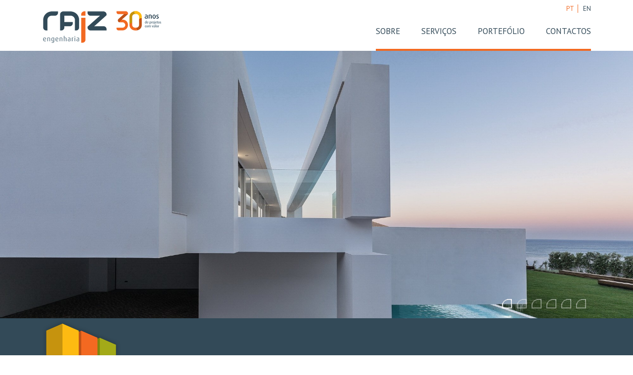

--- FILE ---
content_type: text/html; charset=UTF-8
request_url: https://www.raiz-ge.pt/pt/centro-de-congressos-parque-das-cidades-2007
body_size: 6531
content:

<!DOCTYPE html>
<html lang="pt">
	<head>

		<title></title>

<!-- Bootstrap core CSS -->
<link rel="stylesheet" href="https://maxcdn.bootstrapcdn.com/bootstrap/4.0.0-alpha.6/css/bootstrap.min.css" integrity="sha384-rwoIResjU2yc3z8GV/NPeZWAv56rSmLldC3R/AZzGRnGxQQKnKkoFVhFQhNUwEyJ" crossorigin="anonymous">

<!-- Slick slider -->
<link rel="stylesheet" type="text/css" href="/css/slick.css">
<link rel="stylesheet" type="text/css" href="/css/slick-theme.css">

<!-- Owl carousel -->
<link rel="stylesheet" type="text/css" href="/css/owl.carousel.min.css">
<link rel="stylesheet" type="text/css" href="/css/owl.theme.default.min.css">

<!-- Tema Twice Design & Fidelizarte -->
<link href="/css/theme.css" rel="stylesheet" type="text/css">
<link href="/css/responsive.css" rel="stylesheet" type="text/css">

<!-- Google Fonts -->
<link href="https://fonts.googleapis.com/css?family=Roboto|Roboto+Condensed" rel="stylesheet">
<link href="https://fonts.googleapis.com/css?family=PT+Sans:400,400i,700,700i" rel="stylesheet">
<!-- Fontawesome -->
<link href="https://maxcdn.bootstrapcdn.com/font-awesome/4.7.0/css/font-awesome.min.css" rel="stylesheet">

		<meta charset="utf-8">
		<meta http-equiv="X-UA-Compatible"		content="IE=edge">
		<meta name="viewport"					content="width=device-width, initial-scale=1">
		<meta name="keywords"					content="" />
		<meta name="description"				content="" />
		<meta name="author"						content="Raíz Engenharia">
		<meta http-equiv="cache-control"		content="max-age=0" />
		<meta http-equiv="cache-control"		content="no-cache">
		<meta http-equiv="expires"				content="0">
		<meta http-equiv="expires"				content="Tue, 01 Jan 1980 1:00:00 GMT" />
		<meta http-equiv="pragma"				content="no-cache" />
		<meta name="robots"						content="index,follow" />
		<meta name="googlebot"					content="index,follow" />

		<meta property="og:url"					content="https://www.raiz-ge.pt/pt/centro-de-congressos-parque-das-cidades-2007" />
		<meta property="og:type"				content="website" />
		<meta property="og:title"				content="" />
		<meta property="og:description"			content="" />
		<meta property="og:image"				content="http://raiz-ge.pt/images/logo.png" />
        
        <link rel="apple-touch-icon" sizes="180x180" href="/favicons/apple-touch-icon.png">
        <link rel="icon" type="image/png" sizes="32x32" href="/favicons/favicon-32x32.png">
        <link rel="icon" type="image/png" sizes="16x16" href="/favicons/favicon-16x16.png">
        <link rel="manifest" href="/favicons/manifest.json">
        <link rel="mask-icon" href="/favicons/safari-pinned-tab.svg" color="#5bbad5">
        <link rel="shortcut icon" href="/favicons/favicon.ico">
        <meta name="msapplication-config" content="/favicons/browserconfig.xml">
        <meta name="theme-color" content="#ffffff">

		<style type="text/css"> #preloader-fidelizarte {width: 100%; height: 100%; position: fixed; z-index: 99999999999999; background-color: #FFFFFF; text-align: center; display: table; vertical-align: middle; font-family: Calibri !important; font-size: 12px !important; transition: all 0.6s ease-out; } #preloader-fidelizarte .tb-middle {vertical-align: middle; display: table-cell; } #preloader-fidelizarte .tb-middle img {vertical-align: middle; max-width: 120px; } .navbar{display:none;} section.slick-slider{margin-top:0;}</style>

	</head>
	
	<body>

		<div id="preloader-fidelizarte"> <div class="tb-middle"> <img src="/images/preload.gif"/></div> </div>

		<!-- main nav -->
		<nav class="navbar navbar-toggleable-md fixed-top navbar-light bg-faded">
			<div class="container">
				<!-- Logo -->
				<div class="col-md-4 col-sm-12 col-xs-12 logo">
					<a class="navbar-brand" href="#">
						<img src="/layout/logo-Raiz-30-anos.png?v=2" class="img-fluid" alt="Raíz Engenharia" title="Raíz Engenharia">
						<!--<img src="/layout/logo.png?v=2" class="img-fluid" alt="Raíz Engenharia" title="Raíz Engenharia">-->
					</a>
					
					<!-- Idiomas -->
					<div class=" hidden-md-up pull-right padding-right-0">
						<ul class="lang">
								<li><a href="" class="active">PT</a></li>
								<li class="last"><a href="/en/">EN</a></li>
						</ul>
					</div>
				</div>
				
				<div class="col-lg-8 offset-lg-0 col-md-6 offset-md-6 col-sm-12 col-xs-12 navegacao" >

					<!-- <button class="navbar-toggler navbar-toggler-right" type="button" data-toggle="collapse" data-target="#navbarSupportedContent" aria-controls="navbarSupportedContent" aria-expanded="false" aria-label="Toggle navigation"> <span class="navbar-toggler-icon"></span> </button> -->

					<!-- Idiomas -->
					<div class="col-md-12 hidden-sm-down text-right padding-right-0">
						<ul class="lang">
								<li><a href="" class="active">PT</a></li>
								<li class="last"><a href="/en/">EN</a></li>
						</ul>
					</div>

					<!-- Menu principal -->
					<div class=" navbar-collapse navbar-toggleable-xl col-md-12 col-xs-12 col-sm-12 padding-right-0" id="navbarSupportedContent">
						<ul class="navbar-nav ml-auto">

									<li class='nav-item '>
										<a class='nav-link' href='#about'>
											Sobre
											<span class='sr-only'>(current)</span>
										</a>
									</li>
									<li class='nav-item '>
										<a class='nav-link' href='#servicos'>
											Serviços
											<span class='sr-only'>(current)</span>
										</a>
									</li>
									<li class='nav-item '>
										<a class='nav-link' href='#portefolio'>
											Portefólio
											<span class='sr-only'>(current)</span>
										</a>
									</li>
									<li class='nav-item last'>
										<a class='nav-link' href='#contactos'>
											Contactos
											<span class='sr-only'>(current)</span>
										</a>
									</li>						</ul>
					</div>
				</div>
			</div>
		</nav>
		<!-- .main nav --> 		<!-- Slick slider -->
		<section class="regular slider">
					<div class="img-slick" style="background-image: url(/images/sliders/1942_16_DSC_7875b.jpg)">
					</div>
					<div class="img-slick" style="background-image: url(/images/sliders/web.jpg)">
					</div>
					<div class="img-slick" style="background-image: url(/images/sliders/1.jpg)">
					</div>
					<div class="img-slick" style="background-image: url(/images/sliders/3.jpg)">
					</div>
					<div class="img-slick" style="background-image: url(/images/sliders/141021_097aaaaaa.jpg)">
					</div>
					<div class="img-slick" style="background-image: url(/documentos/slider/1.jpg)">
					</div>
			<!-- Sobre -->
			<div class="container about" id="about">
				<div class="sobre">

				</div>
			</div>
			<!-- .Sobre --> 
		</section>
		<!-- .Slick slider --> 

		<!-- Divider -->
		<section class="dark-gray-background" id="predios-logotipo">
			<div class="container"> <img src="/layout/poligono.png" class="img-fluid"> </div>
		</section>
		<!-- .Divider --> 		<!-- Serviços -->
		<section id="servicos" class="light-gray-background padtop-40">
			<div class="container">
				<div class="row">
					<div class="col-xs-12 col-sm-12 col-md-12 col-lg-12">
						<h2 class="section-title"><up>Serviços</up></h2>
					</div>
							<div class="col-lg-6 col-md-6 col-sm-6 col-xs-12 services-item">
								<img src="/documentos/servicos/engenhariadeedificios.png" class="img-fluid m-x-auto" atl="Engenharia de Edifícios" title="Engenharia de Edifícios">
								<ul>
<li>Estruturas em bet&atilde;o armado e pr&eacute;-esfor&ccedil;ado</li>
<li>Estruturas met&aacute;licas e mistas</li>
<li>Redes prediais de &aacute;gua, esgotos e pluviais</li>
<li>Comportamento t&eacute;rmico - RCCTE</li>
<li>Condicionamento ac&uacute;stico</li>
<li>Medi&ccedil;&atilde;o e or&ccedil;amenta&ccedil;&atilde;o</li>
<li>Caderno de encargos</li>
</ul>							</div>
							<div class="col-lg-6 col-md-6 col-sm-6 col-xs-12 services-item">
								<img src="/documentos/servicos/consultoriaapoiotec.png" class="img-fluid m-x-auto" atl="Consultoria e Apoio Técnico" title="Consultoria e Apoio Técnico">
														<ul>
							<li>Consultoria técnica</li>
							<li> Auditorias </li>
							<li> Inspeções e vistorias técnicas</li>
							<li> Revisão de projeto </li>
							<li> Lançamento de concursos para empreitada</li>
							<li> Análise técnica e financeira de propostas</li>
							<li> Fiscalização e acompanhamento de obra</li>
							<li> Plano de Segurança e Saúde</li>
							<li> Peritagens<br></li>
						</ul>							</div>
							<div class="col-lg-6 col-md-6 col-sm-6 col-xs-12 services-item">
								<img src="/documentos/servicos/urbanismoeinfra.png" class="img-fluid m-x-auto" atl="Urbanismo e Infraestruturas" title="Urbanismo e Infraestruturas">
														<ul>
							<li>Arruamentos </li>
							<li> Obras de arte</li>
							<li> Redes de água e saneamento</li>
							<li> Redes de incêndios</li>
							<li> Medição e orçamentação</li>
							<li> Caderno de encargos <br></li>
						</ul>							</div>
							<div class="col-lg-6 col-md-6 col-sm-6 col-xs-12 services-item">
								<img src="/documentos/servicos/emparceria.png" class="img-fluid m-x-auto" atl="Em Parceria" title="Em Parceria">
														<ul>
							<li>Levantamentos e Topografia</li>
							<li> Redes de  gás </li>
							<li> Redes elétricas e de telecomunicações</li>
							<li> Segurança contra incêndios</li>
							<li> Climatização,  Sistemas AVAC </li>
							<li> Domótica</li>
							<li> Coordenação de Segurança</li>
						</ul>							</div>
				</div>
			</div>
		</section>
		<!-- .Serviços --> 
		<!-- Portefólio -->
		<section id="portefolio" class="dark-gray-background padtop-20">
			<div class="container">
				<h2 class="section-title"><up>Portefólio</up></h2>
				<ul class="nav-portefolio filter hidden-md-down" data-cor="">
					<li class="active tudo" data-cor="yellow" data-id=""><a href="#">Tudo</a></li>
							<li class="orange moradias" data-cor="orange" data-id="categoria-1"><a href="#"><span>Moradias e</span> Edifícios Privados</a></li>
							<li class="green edificios" data-cor="green" data-id="categoria-2"><a href="#"><span>Edifícios</span> Públicos</a></li>
							<li class="yellow requalificacao" data-cor="yellow" data-id="categoria-3"><a href="#"><span>Requalificação e</span> Renovação Urbana</a></li>
							<li class="orange empreendimentos" data-cor="orange" data-id="categoria-4"><a href="#"><span>Empreendimentos</span> Turísticos</a></li>
							<li class="green infraestruturas" data-cor="green" data-id="categoria-5"><a href="#">Infraestruturas</a></li>
				</ul>

				<select name="filtro" class="nav-filter-portefolio form-control margin-bottom-15 hidden-lg-up">
					<option value="">Tudo</option>
							<option value="categoria-1"><span>Moradias e</span> Edifícios Privados</option>
							<option value="categoria-2"><span>Edifícios</span> Públicos</option>
							<option value="categoria-3"><span>Requalificação e</span> Renovação Urbana</option>
							<option value="categoria-4"><span>Empreendimentos</span> Turísticos</option>
							<option value="categoria-5">Infraestruturas</option>
				</select>

			</div>
			<div class="container container-projectos">
				<div class="row">
							<!-- item -->
							<div class="col-lg-3 col-md-4 col-sm-4 col-xs-12 portefolio-list-item categoria-1">
								<img src="/images/portefolios/capa_1.jpg" class="img-fluid" alt="Casa Carrara | 2017" title="Casa Carrara | 2017"> 
								<a href="casa-carrara-2017">
									<div class="overlay">
										<div class="caption">
											<h3>Casa Carrara | 2017</h3>
											<p>Vencedora dos prémios Sapa Awards 2018 e 
Prémio Internacional A+ Awards 2018  na categoria de private house</p>
										</div>
									</div>
								</a>
							</div>
							<!-- .item --> 
							<!-- item -->
							<div class="col-lg-3 col-md-4 col-sm-4 col-xs-12 portefolio-list-item categoria-1">
								<img src="/images/portefolios/1_1920_Gafaria_Foto_04_480x431px.jpg" class="img-fluid" alt="Conjunto Habitacional | 2015" title="Conjunto Habitacional | 2015"> 
								<a href="conjunto-habitacional-2015">
									<div class="overlay">
										<div class="caption">
											<h3>Conjunto Habitacional | 2015</h3>
											<p>Lagos</p>
										</div>
									</div>
								</a>
							</div>
							<!-- .item --> 
							<!-- item -->
							<div class="col-lg-3 col-md-4 col-sm-4 col-xs-12 portefolio-list-item categoria-1">
								<img src="/images/portefolios/1_DJI_0004-ok_480x431px.jpg" class="img-fluid" alt="Casa Elíptica | 2016" title="Casa Elíptica | 2016"> 
								<a href="casa-elptica-2016">
									<div class="overlay">
										<div class="caption">
											<h3>Casa Elíptica | 2016</h3>
											<p>Lagos

</p>
										</div>
									</div>
								</a>
							</div>
							<!-- .item --> 
							<!-- item -->
							<div class="col-lg-3 col-md-4 col-sm-4 col-xs-12 portefolio-list-item categoria-1">
								<img src="/images/portefolios/1_480x431px_2.jpg" class="img-fluid" alt="Moradia Golfe Leste, Quinta do Lago | 2016" title="Moradia Golfe Leste, Quinta do Lago | 2016"> 
								<a href="moradia-golfe-leste-quinta-do-lago-2016">
									<div class="overlay">
										<div class="caption">
											<h3>Moradia Golfe Leste, Quinta do Lago | 2016</h3>
											<p>Loulé</p>
										</div>
									</div>
								</a>
							</div>
							<!-- .item --> 
							<!-- item -->
							<div class="col-lg-3 col-md-4 col-sm-4 col-xs-12 portefolio-list-item categoria-1">
								<img src="/images/portefolios/1_15-GL-Quinta-do-Lago-Loul_480x431px.jpg" class="img-fluid" alt="Moradia Golfe Leste, Quinta do Lago | 2012" title="Moradia Golfe Leste, Quinta do Lago | 2012"> 
								<a href="moradia-golfe-leste-quinta-do-lago-2012">
									<div class="overlay">
										<div class="caption">
											<h3>Moradia Golfe Leste, Quinta do Lago | 2012</h3>
											<p>Loulé</p>
										</div>
									</div>
								</a>
							</div>
							<!-- .item --> 
							<!-- item -->
							<div class="col-lg-3 col-md-4 col-sm-4 col-xs-12 portefolio-list-item categoria-1">
								<img src="/images/portefolios/1_AtlEntico-Quinta-do-LagoLoul_480x431px.jpg" class="img-fluid" alt="Moradia Atlântico, Quinta do Lago | 2006" title="Moradia Atlântico, Quinta do Lago | 2006"> 
								<a href="moradia-atlntico-quinta-do-lago-2006">
									<div class="overlay">
										<div class="caption">
											<h3>Moradia Atlântico, Quinta do Lago | 2006</h3>
											<p>Loulé</p>
										</div>
									</div>
								</a>
							</div>
							<!-- .item --> 
							<!-- item -->
							<div class="col-lg-3 col-md-4 col-sm-4 col-xs-12 portefolio-list-item categoria-1">
								<img src="/images/portefolios/1_QLA-REN-02-A_480x431px.jpg" class="img-fluid" alt="Moradia Golfe Leste, Quinta do Lago | 2015" title="Moradia Golfe Leste, Quinta do Lago | 2015"> 
								<a href="moradia-golfe-leste-quinta-do-lago-2015">
									<div class="overlay">
										<div class="caption">
											<h3>Moradia Golfe Leste, Quinta do Lago | 2015</h3>
											<p>Loulé</p>
										</div>
									</div>
								</a>
							</div>
							<!-- .item --> 
							<!-- item -->
							<div class="col-lg-3 col-md-4 col-sm-4 col-xs-12 portefolio-list-item categoria-1">
								<img src="/images/portefolios/1_Imagem-024_480x431px.jpg" class="img-fluid" alt="Moradia Golfe Poente, Quinta do Lago | 2006" title="Moradia Golfe Poente, Quinta do Lago | 2006"> 
								<a href="moradia-golfe-poente-quinta-do-lago-2006">
									<div class="overlay">
										<div class="caption">
											<h3>Moradia Golfe Poente, Quinta do Lago | 2006</h3>
											<p>Loulé
</p>
										</div>
									</div>
								</a>
							</div>
							<!-- .item --> 
							<!-- item -->
							<div class="col-lg-3 col-md-4 col-sm-4 col-xs-12 portefolio-list-item categoria-1">
								<img src="/images/portefolios/1_Casa_MonteRei_480x431px.jpg" class="img-fluid" alt="Monte Rei | 2006" title="Monte Rei | 2006"> 
								<a href="monte-rei-2006">
									<div class="overlay">
										<div class="caption">
											<h3>Monte Rei | 2006</h3>
											<p>Vila Real de Santo António</p>
										</div>
									</div>
								</a>
							</div>
							<!-- .item --> 
							<!-- item -->
							<div class="col-lg-3 col-md-4 col-sm-4 col-xs-12 portefolio-list-item categoria-2">
								<img src="/images/portefolios/1_DSC_1577_DxO_raw_480x431px.jpg" class="img-fluid" alt="Biblioteca Municipal de Tavira | 2000" title="Biblioteca Municipal de Tavira | 2000"> 
								<a href="biblioteca-municipal-de-tavira-2000">
									<div class="overlay">
										<div class="caption">
											<h3>Biblioteca Municipal de Tavira | 2000</h3>
											<p>Tavira</p>
										</div>
									</div>
								</a>
							</div>
							<!-- .item --> 
							<!-- item -->
							<div class="col-lg-3 col-md-4 col-sm-4 col-xs-12 portefolio-list-item categoria-2">
								<img src="/images/portefolios/1_Painel-01_480x431px.jpg" class="img-fluid" alt="Centro de Congressos, Parque das Cidades | 2007" title="Centro de Congressos, Parque das Cidades | 2007"> 
								<a href="centro-de-congressos-parque-das-cidades-2007">
									<div class="overlay">
										<div class="caption">
											<h3>Centro de Congressos, Parque das Cidades | 2007</h3>
											<p>Loulé
</p>
										</div>
									</div>
								</a>
							</div>
							<!-- .item --> 
							<!-- item -->
							<div class="col-lg-3 col-md-4 col-sm-4 col-xs-12 portefolio-list-item categoria-2">
								<img src="/images/portefolios/1_1704_101_480x431px.jpg" class="img-fluid" alt="Escola Básica EB 2/3 Tecnopólis | 2009" title="Escola Básica EB 2/3 Tecnopólis | 2009"> 
								<a href="escola-bsica-eb-23-tecnoplis-2009">
									<div class="overlay">
										<div class="caption">
											<h3>Escola Básica EB 2/3 Tecnopólis | 2009</h3>
											<p>Lagos
</p>
										</div>
									</div>
								</a>
							</div>
							<!-- .item --> 
							<!-- item -->
							<div class="col-lg-3 col-md-4 col-sm-4 col-xs-12 portefolio-list-item categoria-3">
								<img src="/images/portefolios/1_186_480x431px.jpg" class="img-fluid" alt="Reabilitação de Moradia | 2009" title="Reabilitação de Moradia | 2009"> 
								<a href="reabilitao-de-moradia-2009">
									<div class="overlay">
										<div class="caption">
											<h3>Reabilitação de Moradia | 2009</h3>
											<p>Tavira</p>
										</div>
									</div>
								</a>
							</div>
							<!-- .item --> 
							<!-- item -->
							<div class="col-lg-3 col-md-4 col-sm-4 col-xs-12 portefolio-list-item categoria-3">
								<img src="/images/portefolios/1_130919_081_480x431px.jpg" class="img-fluid" alt="Reabilitação de Moradia | 2012" title="Reabilitação de Moradia | 2012"> 
								<a href="reabilitao-de-moradia-2012">
									<div class="overlay">
										<div class="caption">
											<h3>Reabilitação de Moradia | 2012</h3>
											<p>Faro</p>
										</div>
									</div>
								</a>
							</div>
							<!-- .item --> 
							<!-- item -->
							<div class="col-lg-3 col-md-4 col-sm-4 col-xs-12 portefolio-list-item categoria-3">
								<img src="/images/portefolios/1_131030_032_480x431px_2.jpg" class="img-fluid" alt="Construção de cave sob moradia | 2013" title="Construção de cave sob moradia | 2013"> 
								<a href="construo-de-cave-sob-moradia-2013">
									<div class="overlay">
										<div class="caption">
											<h3>Construção de cave sob moradia | 2013</h3>
											<p>Pinheiros Altos</p>
										</div>
									</div>
								</a>
							</div>
							<!-- .item --> 
							<!-- item -->
							<div class="col-lg-3 col-md-4 col-sm-4 col-xs-12 portefolio-list-item categoria-4">
								<img src="/images/portefolios/1_palheiro-village_480x431px.jpg" class="img-fluid" alt="Palheiro Village | 2006" title="Palheiro Village | 2006"> 
								<a href="palheiro-village-2006">
									<div class="overlay">
										<div class="caption">
											<h3>Palheiro Village | 2006</h3>
											<p>Funchal</p>
										</div>
									</div>
								</a>
							</div>
							<!-- .item --> 
							<!-- item -->
							<div class="col-lg-3 col-md-4 col-sm-4 col-xs-12 portefolio-list-item categoria-4">
								<img src="/images/portefolios/1_IMG_8447_480x431px.jpg" class="img-fluid" alt="Palmyra II, Vila Sol | 2003" title="Palmyra II, Vila Sol | 2003"> 
								<a href="palmyra-ii-vila-sol-2003">
									<div class="overlay">
										<div class="caption">
											<h3>Palmyra II, Vila Sol | 2003</h3>
											<p>Loulé</p>
										</div>
									</div>
								</a>
							</div>
							<!-- .item --> 
							<!-- item -->
							<div class="col-lg-3 col-md-4 col-sm-4 col-xs-12 portefolio-list-item categoria-4">
								<img src="/images/portefolios/1_100706_017_480x431px.jpg" class="img-fluid" alt="Key Lago, Quinta do Lago | 2009" title="Key Lago, Quinta do Lago | 2009"> 
								<a href="key-lago-quinta-do-lago-2009">
									<div class="overlay">
										<div class="caption">
											<h3>Key Lago, Quinta do Lago | 2009</h3>
											<p>Algarve</p>
										</div>
									</div>
								</a>
							</div>
							<!-- .item --> 
							<!-- item -->
							<div class="col-lg-3 col-md-4 col-sm-4 col-xs-12 portefolio-list-item categoria-4">
								<img src="/images/portefolios/1_f41_480x431px_1.jpg" class="img-fluid" alt="Palmira III, Vila Sol | 2003" title="Palmira III, Vila Sol | 2003"> 
								<a href="palmira-iii-vila-sol-2003">
									<div class="overlay">
										<div class="caption">
											<h3>Palmira III, Vila Sol | 2003</h3>
											<p>Loulé</p>
										</div>
									</div>
								</a>
							</div>
							<!-- .item --> 
							<!-- item -->
							<div class="col-lg-3 col-md-4 col-sm-4 col-xs-12 portefolio-list-item categoria-4">
								<img src="/images/portefolios/1_Copia_2_de_vue_ext6_plate_copie_480x431px.jpg" class="img-fluid" alt="Varandas de Tavira | 2005" title="Varandas de Tavira | 2005"> 
								<a href="varandas-de-tavira-2005">
									<div class="overlay">
										<div class="caption">
											<h3>Varandas de Tavira | 2005</h3>
											<p>Tavira
</p>
										</div>
									</div>
								</a>
							</div>
							<!-- .item --> 
							<!-- item -->
							<div class="col-lg-3 col-md-4 col-sm-4 col-xs-12 portefolio-list-item categoria-5">
								<img src="/images/portefolios/1_P1030820_480x431px.jpg" class="img-fluid" alt="Reservatório de Água | 2013" title="Reservatório de Água | 2013"> 
								<a href="reservatrio-de-gua-2013">
									<div class="overlay">
										<div class="caption">
											<h3>Reservatório de Água | 2013</h3>
											<p>Quinta do Lago</p>
										</div>
									</div>
								</a>
							</div>
							<!-- .item --> 
							<!-- item -->
							<div class="col-lg-3 col-md-4 col-sm-4 col-xs-12 portefolio-list-item categoria-5">
								<img src="/images/portefolios/1_DSC4933_480x431px.jpg" class="img-fluid" alt="Arruamento c/ faixa para ciclovia e conduta de abastecimento de água | 2011" title="Arruamento c/ faixa para ciclovia e conduta de abastecimento de água | 2011"> 
								<a href="arruamento-c-faixa-para-ciclovia-e-conduta-de-abastecimento-de-gua-2011">
									<div class="overlay">
										<div class="caption">
											<h3>Arruamento c/ faixa para ciclovia e conduta de abastecimento de água | 2011</h3>
											<p>Quinta do Lago</p>
										</div>
									</div>
								</a>
							</div>
							<!-- .item --> 
							<!-- item -->
							<div class="col-lg-3 col-md-4 col-sm-4 col-xs-12 portefolio-list-item categoria-5">
								<img src="/images/portefolios/1_DSC4860_480x431px.jpg" class="img-fluid" alt="The Keys | 2009" title="The Keys | 2009"> 
								<a href="the-keys-2009">
									<div class="overlay">
										<div class="caption">
											<h3>The Keys | 2009</h3>
											<p>Quinta do Lago</p>
										</div>
									</div>
								</a>
							</div>
							<!-- .item --> 
							<!-- item -->
							<div class="col-lg-3 col-md-4 col-sm-4 col-xs-12 portefolio-list-item categoria-5">
								<img src="/images/portefolios/1_01-Rede-de-Aguas-Residuais-Domesticas-e-Pluviais-AL02-24-Mai_480x431px.jpg" class="img-fluid" alt="Palheiro Village | 2006 " title="Palheiro Village | 2006 "> 
								<a href="palheiro-village-2006-5914795fea477">
									<div class="overlay">
										<div class="caption">
											<h3>Palheiro Village | 2006 </h3>
											<p>Funchal</p>
										</div>
									</div>
								</a>
							</div>
							<!-- .item --> 
					<!-- item -->
					<div class="col-md-3 portefolio-list-item last">
						<center>
								<img src="/documentos/portfolio/portefolio-caption-lastitem.png" class="img-fluid">
						</center>
					</div>
					<!-- .item --> 
				</div>
			</div>


			<div class="detalhe-projecto">

			</div>
		</section>
		<!-- .Portefólio --> 		<!-- Contactos -->
		<section id="contactos" class="address light-gray-background padtop-20">
			<div class="container">
				<h2 class="section-title"><up>Contactos</up></h2>
                
                <div class="row">
					<div class="col-md-6">
						<!--<address class=" alinhar-esquerda-xs">-->
                        <address>
							<strong>RAIZ – Engenharia, LDA</strong><br>
							Pct. Eng. H. Brito de Carvalho, nº 4, 1º esq.<br>
							8800-657 Tavira, Portugal<br>
							Coordenadas: <br>
							37° 7'26.66"N<br>
							7°39'16.19"W<br>
						</address>
					</div>
					
					<div class="col-md-6 text-md-right alinhar-esquerda-xs">
						<p> Tel: +351 281 325 195<br>
							geral@raiz-ge.pt 
						</p>
						<p> <a href="https://www.facebook.com/RaizEngenhariaLda" target="_blank"><i class="fa fa-facebook-square" aria-hidden="true"></i></a> <a href="https://www.linkedin.com/in/pedro-santos-3233b816/" target="_blank"><i class="fa fa-linkedin-square" aria-hidden="true"></i></a> </p>
					</div>
				</div>
                <br />
                
                
				<!-- Fale Connosco -->
				<div class="row">

						<div class="col-md-12 fale-connosco-title"> <img src="/layout/title-faleconnosco.png" class="img-fluid"> </div>
					<div class="col-md-7 fale-connosco-caption">
						<div class="caption">
							Precisa de soluções para o seu projecto?<br> Quer saber mais informações sobre os nossos serviços?<!--<br> <br> <strong>Estamos aqui para o ajudar.</strong>-->						</div>
					</div>
					<div class="col-md-5 fale-connosco-formulario">

						<div class="loading loading-faleconnosco">
							<div class="text-center">
								<img src="/images/loading.gif" class="img-fluid">
							</div>
						</div>

						<div class="mensagem mensagem-faleconnosco">
						</div>

						<form class="form-faleconnosco" action="" method="post">
							<div class="form-group">
								<input type="text" class="form-control" name="nome" id="nome" aria-describedby="nameHelp" placeholder="Nome *" required>
							</div>
							<div class="form-group">
								<input type="email" class="form-control" name="email" id="email" aria-describedby="emailHelp" placeholder="Email *" required>
							</div>
							<div class="form-group">
								<input type="text" class="form-control" name="telefone" id="telefone" aria-describedby="nameHelp" placeholder="Telefone *" required>
							</div>
							<div class="form-group">
								<textarea class="form-control" name="mensagem" id="mensagem" rows="3" placeholder="Mensagem *" required></textarea>
							</div>
							<div class="form-group">
								<button type="submit" class="btn btn-primary pull-right">ENVIAR</button>
								<p>* Preenchimento obrigatório</p>
							</div>
						</form>
					</div>
				</div>
				<!-- .Fale Connosco -->

				<!-- Junte-se -->
				<div class="row">
					<div class="col-md-12 recrutamento-title">
							<img src="/layout/title-facaparteequipa.png" class="img-fluid">
					</div>

					<div class="col-md-7 recrutamento-caption">
						<div class="caption">
							Preencha o seu e-mail e faça o upload do Curriculum Vitae.<br> (até 5 MB, em .jpg, .png, .pdf)						</div>
					</div>
					<div class="col-md-5 recrutamento-formulario">

						<div class="loading loading-recrutamento">
							<div class="text-center">
								<img src="/images/loading.gif" class="img-fluid">
							</div>
						</div>

						<div class="mensagem mensagem-recrutamento">
						</div>

						<form class="form-recrutamento" action="" method="">
							<div class="form-group">
								<input type="email" class="form-control" id="email" name="email" aria-describedby="emailHelp" placeholder="Email *" required>
							</div>
							<div class="form-group">
								<button type="submit" class="btn btn-primary pull-right">ENVIAR</button>

								<div class="form-control-file btn btn-primary">
									<span>ANEXAR C.V.</span>
									<input type="file" class="upload" id="uploadBtn" name="ficheiro" placeholder="Choose File" required  aria-describedby="fileHelp">
								</div>

								<div class="show-file">
									&nbsp;
								</div>

								<div class="load-mensagem load-file alert alert-warning">
									<i class="fa fa-circle-o-notch fa-spin" aria-hidden="true"></i>
									Aguarde...
								</div>

								<div class="load-mensagem load-success alert alert-success">
									<i class="fa fa-check" aria-hidden="true"></i>
									Enviado com sucesso!
								</div>

								<div class="load-mensagem load-error alert alert-danger">
									<i class="fa fa-exclamation-triangle" aria-hidden="true"></i>
									Falha ao realizar upload.
								</div>

							</div>
						</form>
					</div>
				</div>
				<!-- .Junte-se --> 
				<img src="/layout/poligono.png"> 
			</div>
		</section>
		<!-- .Contactos -->		<!-- Footer -->
		<section class="dark-gray-background padtop-15">
			<footer>
				<div class="container text-md-center padbot-15">
					<p>
						&copy; 2017 RAIZ - ENGENHARIA, LDA | todos os direitos reservados						<br>
						Webdesign: <a href="http://www.twice-design.pt/" target="_blank">TWICE Design</a>
						<br>
						Programação: <a href="https://www.fidelizarte.pt/" target="_blank">Fidelizarte</a>
					</p>
				</div>
			</footer>
		</section>
		<!-- .Footer --> 		<!-- Bootstrap core JavaScript
			================================================== --> 
		<!-- Placed at the end of the document so the pages load faster --> 
		<script src="https://cdnjs.cloudflare.com/ajax/libs/jquery/3.1.1/jquery.min.js" type="text/javascript"></script> 
		<script src="https://cdnjs.cloudflare.com/ajax/libs/tether/1.4.0/js/tether.min.js" integrity="sha384-DztdAPBWPRXSA/3eYEEUWrWCy7G5KFbe8fFjk5JAIxUYHKkDx6Qin1DkWx51bBrb" crossorigin="anonymous"></script> 
		<script src="https://maxcdn.bootstrapcdn.com/bootstrap/4.0.0-alpha.6/js/bootstrap.min.js" integrity="sha384-vBWWzlZJ8ea9aCX4pEW3rVHjgjt7zpkNpZk+02D9phzyeVkE+jo0ieGizqPLForn" crossorigin="anonymous"></script> 

		<!-- jQuery AlterClass -->
		<script src="/js/jquery.alterclass.js" type="text/javascript" charset="utf-8"></script>

		<!-- Slick -->
		<script src="/js/slick.js" type="text/javascript" charset="utf-8"></script>

		<!-- Owl -->
		<script src="/js/owl.carousel.min.js" type="text/javascript" charset="utf-8"></script>

		<!-- Custom -->
		<script src="/js/custom.js?v=1.0.2" type="text/javascript" charset="utf-8"></script>

		<script type="text/javascript">

			window.addEventListener('load', function() {

				redimencionaObjectos();

			} , false );

			window.addEventListener('resize', redimencionaObjectos , false );

		</script>
		</div>
	</body>
</html>


--- FILE ---
content_type: text/css
request_url: https://www.raiz-ge.pt/css/theme.css
body_size: 3040
content:
@charset "utf-8";
/* CSS Document */

body {
	font-family: 'PT Sans', sans-serif;
	color: #334a58;
	height: 100%;
	font-size: 13px;
}

h2 {
	font-size: 30px;
	color: #334a58;
}

h2.section-title {
	margin-bottom: 1.3rem;
}

#map {
	width: 100%;
	height: 552px;
}

.poligono {}

.bg-faded {
	background-color: #fff;
}

/*
	IDIOMAS
*/
ul.lang {
	list-style: none;
	padding: 0;
	margin: 0;
	/*height:55px;*/
	display: block;
	margin-top: 8px;
}

ul.lang>li {
	display: inline-block;
	/*padding: 42px 0 0 0 !important;*/

}

ul.lang>li>a {
	font-size: 13px;
	color: #334a58;
	padding: 0 7px 0 7px;
	border-right: 1px solid #334a58;
}

ul.lang>li>a:hover {
	text-decoration: none;
	color: #334a58;
}

ul.lang>li>a.active {
	color: #f26921;
	border-right: 1px solid #f26921;
}

ul.lang>li.last>a {
	border-right: none;
	padding-right: 0;
}

/*
	NAVEGAÇÃO
*/
.navbar {
	padding: 0;
	/*height:100%;*/
	height: 103px;
	background: #fff;
	z-index: 99999;
}

.navbar>.container>[class*='col-'],
.navbar>.container>[class*='col-']>[class*='col-'] {
	padding-right: 0;
	padding-left: 0;
}

.navbar-toggler {
	border: 1px solid #000;
}

.navbar-brand {

	padding-bottom: 0;
}

.navbar-collapse.col-md-8 {
	padding-right: 0;
}

.navbar-toggleable-md .navbar-nav .nav-link {
	padding-right: 0;
	padding-left: 0;
}

.navbar-toggleable-md>.container,
.navbar-toggleable-md .navbar-collapse {
	/*height: 100%;*/
}

ul.navbar-nav {
	height: 100%;
	min-height: 100%;
	border-bottom: 4px solid #f26921;
	/*width: 555px;*/
	/* -----------> */
	/****** adicionar a media queries ******/
	box-sizing: border-box;
}

.navbar-light .navbar-nav .nav-link {

	color: #334a58 !important;
	line-height: 71px;
	box-sizing: border-box;
	padding-top: 0;
	padding-bottom: 0;
	position: relative;
}

.navbar-light .navbar-nav .active .nav-link:before {
	background-image: url(../layout/navbar-active-border-bg.png);
	background-position: bottom right;
	background-repeat: no-repeat;
	bottom: 0;
	content: "";
	display: block;
	height: 8px;
	left: 0;
	margin: auto;
	position: absolute;
	right: 0;
	width: 100%;
}

.nav-item {
	font-size: 17px;
	font-weight: 300;
	/*margin-left: 65px !important;*/
	margin-right: 43px;
	/*padding-top: 12px;*/
	text-transform: uppercase;
}

.collapse>ul.navbar-nav.ml-auto>.nav-item:last-child {
	margin-right: 0;
}

.nav-item.last {
	margin-right: 0;
}

.navbar-light .navbar-nav .nav-link {
	color: #334a58 !important;
}

.nav>li.active {
	/*border-bottom: 7px solid #f26921;*/
	/*padding-top:7px;*/
	background-image: url(../layout/navbar-active-border-bg.png);
	background-position: bottom right;
	background-repeat: no-repeat;
}

.nav>li.active>a {
	margin-top: 3px;
}

/******* Nova navbar ****************/

/*
	SOBRE
*/
.container.about {
	position: absolute;
	top: 0;
	left: 0;
	right: 0;
	margin: 0 auto;
}

/*.container.about *[class^='col-'] {
	position:absolute;
	height:230px;
	background-color:#999;
}*/
.sobre {
	position: absolute;
	/*top:137px;*/
	z-index: 9999;
	background: rgba(22, 39, 55, 0.8);
	color: #fff;
	height: 100%;
	width: 488px;
	padding: 43px;
	/*left:0;*/
	right: 15px;
	margin: 0 auto;
	overflow: hidden;
	text-align: justify;
}

.sobre h2 {
	color: #fff;
	font-size: 30px;
	text-transform: uppercase;
	font-weight: 500;
	font-family: 'PT Sans', sans-serif;
	margin-bottom: 30px;
}

.container.container-sobre-mobile {
	margin-top: 137px;
	padding-left: 0;
	padding-right: 0;
	background-image: url(../../documentos/slider/4.jpg);
	background-size: cover;
}

.sobre-mobile {

	z-index: 9999;
	background: rgba(51, 74, 88, 0.6);
	color: #fff;
	/*height:100%;*/
	padding: 45px 43px 45px 43px;
	/*left:0;*/
	right: 30px;
	margin: 0 auto;
	overflow: hidden;
}

.sobre-mobile h2 {
	color: #fff;
	font-size: 26px;
	text-transform: uppercase;
}

/*
	SLIDER
	
*/
section.slick-slider {
	margin-top: 103px;
}

.slick-dotted.slick-slider {
	margin-bottom: 0;
}

.slick-dots {
	bottom: 20px;
	width: 1140px;
	max-width: 100%;
	margin: 0 auto;
	left: 0;
	right: 40px;
	text-align: right;
	z-index: 999999999;
}

.slick-dots>li {
	opacity: 0.5;
}

.slick-dots>li.slick-active {
	opacity: 1;
}

/*
	Sections / Content
*/
.padtop-80 {
	padding-top: 80px;
}

.padtop-60 {
	padding-top: 60px;
}

.padtop-40 {
	padding-top: 40px;
}

.padtop-20 {
	padding-top: 20px;
}

.padtop-15 {
	padding-top: 15px;
}

.padtop-5 {
	padding-top: 5px;
}

.padbot-80 {
	padding-bottom: 80px;
}

.padbot-60 {
	padding-bottom: 60px;
}

.padbot-40 {
	padding-bottom: 40px;
}

.padbot-20 {
	padding-bottom: 20px;
}

.padbot-15 {
	padding-bottom: 15px;
}

.padbot-5 {
	padding-bottom: 5px;
}

section.dark-gray-background {
	background: #334a58;
	color: #c9d1d6;
}

section.dark-gray-background h2 {
	color: #c8d1d6;
}

section.light-gray-background {
	background: #c9d0d6;
}

/*
	PORTEFOLIO
*/
ul.nav-portefolio {
	padding: 0 18px 0 18px;
	margin: 0;
	list-style: none;
	height: 115px;
	/****** adicionar a media queries ******/
	width: 100%;
	border-bottom: 4px solid #fdba13;
	box-sizing: border-box;
	display: table;
	margin-top: 46px;
	margin-bottom: 23px;
}

/*ul.nav-portefolio.detail {
	margin-bottom:0;
	padding-bottom:23px;
}*/
ul.nav-portefolio>li {
	text-align: center;
	text-transform: uppercase;
	display: inline-block;
	white-space: pre;
	min-width: 108px;
	height: 115px;
	display: table-cell;
	vertical-align: text-top;
}

ul.nav-portefolio>li>a {
	font-size: 17px;
	color: #c8d1d6;
}

ul.nav-portefolio>li>a:hover {
	text-decoration: none;
}

ul.nav-portefolio>li.tudo>a:hover,
ul.nav-portefolio>li.active.tudo>a {
	color: #ffb810;
	text-decoration: none;
}

ul.nav-portefolio>li.orange>a:hover,
ul.nav-portefolio>li.active.orange>a {
	color: #ef6922;
	text-decoration: none;
}

ul.nav-portefolio>li.green>a:hover,
ul.nav-portefolio>li.active.green>a {
	color: #a1a915;
	text-decoration: none;
}

ul.nav-portefolio>li.yellow>a:hover,
ul.nav-portefolio>li.active.yellow>a {
	color: #fdbb0f;
	text-decoration: none;
}

ul.nav-portefolio>li.empreendimentos>a:hover,
ul.nav-portefolio>li.active.empreendimentos>a {
	color: #f06a23;
	text-decoration: none;
}

ul.nav-portefolio>li.infraestruturas>a:hover,
ul.nav-portefolio>li.active.infraestruturas>a {
	color: #a1aa13;
	text-decoration: none;
}

ul.nav-portefolio>li span {
	display: block;
}

ul.nav-portefolio>li.active,
ul.nav-portefolio>li.tudo:hover,
ul.nav-portefolio>li.orange:hover,
ul.nav-portefolio>li.green:hover,
ul.nav-portefolio>li.yellow:hover,
ul.nav-portefolio>li.empreendimentos:hover,
ul.nav-portefolio>li.infraestruturas:hover {
	background-position: bottom center;
	background-repeat: no-repeat;
}

ul.nav-portefolio>li.active.tudo,
ul.nav-portefolio>li.tudo:hover {
	background-image: url(../layout/navbar-portefolio-tudo.png);
}

ul.nav-portefolio>li.active.orange,
ul.nav-portefolio>li.orange:hover {
	background-image: url(../layout/navbar-portefolio-moradias.png);
}

ul.nav-portefolio>li.active.green,
ul.nav-portefolio>li.green:hover {
	background-image: url(../layout/navbar-portefolio-edificios.png);
}

ul.nav-portefolio>li.active.yellow,
ul.nav-portefolio>li.yellow:hover {
	background-image: url(../layout/navbar-portefolio-tudo.png);
}

ul.nav-portefolio>li.active.empreendimentos,
ul.nav-portefolio>li.empreendimentos:hover {
	background-image: url(../layout/navbar-portefolio-empreendimentos.png);
}

ul.nav-portefolio>li.active.infraestruturas,
ul.nav-portefolio>li.infraestruturas:hover {
	background-image: url(../layout/navbar-portefolio-infraestruturas.png);
}

.container-projectos>.row {
	margin-left: 0;
	margin-right: 0;
}

.portefolio-list-item {
	margin: 0;
	padding: 0;
	overflow: hidden;
	position: relative;
}

.portefolio-list-item .overlay .caption {
	margin-top: 73px;
	margin-left: 35px;
	color: #334a58;
}

.portefolio-list-item .overlay .caption h3 {
	font-family: 'PT Sans', sans-serif;
	font-size: 19px !important;
	font-weight: 700;
	padding: 0;
}

.portefolio-list-item .overlay .caption p {
	font-size: 16px !important;
}

.portefolio-list-item img {
	display: block;
	position: relative;
	-webkit-transition: all .4s linear;
	transition: all .4s linear;
}

.portefolio-list-item .overlay {
	position: absolute;
	overflow: hidden;
	width: 100%;
	height: 100%;
	top: 0;
	left: 0;
	opacity: 0;
	padding-right: 15px;
	background-color: rgba(255, 255, 255, 0.7);
	-webkit-transition: all .4s ease-in-out;
	transition: all .4s ease-in-out
}

.portefolio-list-item:hover .overlay {
	opacity: 1;
	filter: alpha(opacity=100);
}

.portefolio-list-item.last {
	background-color: #253640;
}

.portefolio-list-item.last img {
	position: absolute;
	top: 0;
	bottom: 0;
	left: 0;
	right: 0;
	margin: auto auto;
	width: 80%;

}

/*
	PORTEFÓLIO - DETALHE
*/
.item-detail .caption {
	margin-top: 100px;
}

.item-detail h2 {
	font-size: 38px !important;
	font-weight: 700;
}

.item-detail h4 {
	font-size: 25px !important;
	font-weight: 700;
}

/*
	SERVIÇOS
*/
.services-item img.img-fluid {
	height: 100px;
}

.services-item ul {
	list-style: none;
	font-size: 13px;
	color: #334a58;
	padding: 6px 0 0 22px;
	min-height: 180px;
}

/*
	Contacte-nos
*/
.fale-connosco-title {
	border-bottom: 4px solid #f26921;
	/*margin-bottom:20px;*/
}

.recrutamento-title {
	border-bottom: 4px solid #fdba12;
	/*margin-bottom:20px;*/
}

.fale-connosco-title img.img-fluid,
.recrutamento-title img.img-fluid {
	height: 80px;
}

.fale-connosco-caption .caption,
.recrutamento-caption .caption {
	margin-top: 20px;
	margin-left: 24px;
}

/*
	FORMS
*/
form.form-faleconnosco input[type],
form.form-faleconnosco textarea,
form.form-recrutamento input[type] {
	border-radius: 0;
	border: none;
	color: #435256;
	padding-top: 7px;
	padding-bottom: 7px;
	font-size: 13px;
}


form.form-faleconnosco input[type]::-webkit-input-placeholder,
form.form-faleconnosco textarea::-webkit-input-placeholder,
form.form-recrutamento input[type]::-webkit-input-placeholder {
	color: #96a8ad;
	/*color: green;*/
}

form.form-faleconnosco .btn,
form.form-recrutamento .btn {
	line-height: 0.5em;
}

form.form-faleconnosco .btn-primary,
form.form-recrutamento .btn-primary {
	background-color: transparent;
	font-size: 12px;
	font-weight: 500;
	border-radius: 6px;
	/*height: 35px;*/
	box-sizing: border-box;
}

form.form-faleconnosco .btn-primary {
	color: #bd5217;
	border: 5px solid #f26921;
}

form.form-faleconnosco .btn-primary:hover {
	background-color: #f26921;
	border: 5px solid #fff;
	color: #fff;
}

form.form-recrutamento .btn-primary {
	color: #c5930d;
	border: 5px solid #fdba12;
}

form.form-recrutamento .btn-primary:hover {
	background-color: #fdba12;
	border: 5px solid #fff;
	color: #fff;
}

#contactos .form-group {
	margin-bottom: 0.6rem;
}

#contactos .row {
	margin-left: 0;
	margin-right: 0;
}

[class*='col-'].fale-connosco-formulario,
[class*='col-'].recrutamento-formulario {
	margin-right: 0 !important;
	padding-right: 0;
}

#contactos .form-faleconnosco {
	/*width:433px;
	float:right;*/
}

input[type="button"i] {
	background-color: #F00;
}

.form-control-file {
	position: relative;
	overflow: hidden;
}

.form-control-file input.upload {
	position: absolute;
	top: 0;
	right: 0;
	margin: 0;
	padding: 0;
	font-size: 20px;
	cursor: pointer;
	opacity: 0;
	filter: alpha(opacity=0);
}

address {
	margin-left: 1.5em;
}

.address .fa {
	font-size: 30px;
	/*color: #c9d1d5;*/
	color: #334a58;
	margin-left: 7px;
}

.address [class*='col-'].text-right {
	padding-top: 20px;
}

/*
	Footer
*/
footer>.container>p,
footer>.container>p a {
	margin-bottom: 0 !important;
	line-height: normal;
	font-size: 13px;
	color: #FFF !important;
}

footer>.container>p a {
	color: #FFF !important;
}

padding-right-0 {
	padding-right: 0;
}

.container.about {
	display: none;
}

up {
	text-transform: uppercase !important;
}

.border-yellow {
	border-bottom: 4px solid #fdba13 !important;
}

.border-orange {
	border-bottom: 4px solid #F36A22 !important;
}

.border-green {
	border-bottom: 4px solid #A1A916 !important;
}

.margin-bottom-15 {
	margin-bottom: 15px;
}


.detalhe-projecto {
	background-color: #e6ecee;
	/*background-color: #C9D0D6;*/
	color: #324957;
	padding-top: 30px;
	padding-bottom: 100px;
	margin-bottom: 0px;
	display: none;
}

.detalhe-projecto .galeria-slick-obra {
	margin-bottom: 50px;
}

.detalhe-projecto .close-button {
	position: absolute;
	top: 0;
	right: 0;
	z-index: 5;
	cursor: pointer;
}

.text-white {
	color: #FFF;
}

.shadow {
	text-shadow: 1px 1px 1px rgba(0, 0, 0, 0.3);
}

.position-relative {
	position: relative;
}

.width-40 {
	width: 40px !important;
	z-index: 5;
}

.loading,
.mensagem {
	display: none;
}

.regular.slider .img-slick {
	width: 100%;
	height: 500px;
	background-size: cover;
	background-position: center;
}

.show-file {
	float: right;
	width: 230px;
	margin-top: 5px;
	height: 35px;
	text-align: left;
	padding: 5px;
	background-color: #f2f2f2;
	border: 1px solid #b6c0c8;
	border-radius: 6px;
	margin-right: 5px;
	font-size: 12px;
	color: #96a8ad;
	display: none;
}

.load-mensagem {
	font-size: 16px;
	width: 350px;
	height: 45px;
	padding: 10px;
	float: left;
	display: none;
}

.galeria-slick-obra.slick-slider .slick-prev {
	left: 0px;
}

.galeria-slick-obra.slick-slider .slick-next {
	right: 0px;
}

.galeria-slick-obra.slick-slider .slick-prev,
.galeria-slick-obra.slick-slider .slick-next {
	top: 313px;
}

.no-padding {
	padding-left: 0;
	padding-right: 0;
}

.img-galeria .img-portefolio {
	max-width: 100%;
	max-height: 626px;
	width: auto;
}

section.regular.slick-slider {
	margin-top: 103px;
}

.close-button {
	width: 40px;
}

.close-button img {
	width: initial;
	max-width: 100%;
}

.slick-prev,
.slick-next {
	width: 40px;
	height: 40px;
}

.slick-prev img,
.slick-next img {
	max-width: 100%;
	width: auto;
	height: auto;
}

.detalhe-obra p {
	margin-bottom: 5px;
}


--- FILE ---
content_type: text/css
request_url: https://www.raiz-ge.pt/css/responsive.css
body_size: 1555
content:
@charset "utf-8";
/*==========  Non-Mobile First - Fidelizarte  ==========*/
/* 480px – 767px – 989px – 1140px and 1340px.*/

@media screen and (max-width:1368px) {
.img-galeria .img-portefolio {
	max-width: 70%;
	max-height: 439px;
	width: auto;
}
.galeria-slick-obra.slick-slider .slick-prev,  .galeria-slick-obra.slick-slider .slick-next {
	top: 204px;
}
.navbar-light .navbar-nav .nav-link {
	line-height: 72px;
}
}

/* ========================== Max 1340px ========================== */
@media screen and (min-width:1367px) {
body {
	font-size: 15px;
}
h2 {
	font-size: 35px;
}
.nav-item {
	font-size: 18px;
}
ul.lang > li > a {
	font-size: 15px;
}
div.img-slick.slick-slide > img.img-fluid {
	height: 772px;
}
.services-item img.img-fluid {
	height: 150px;
}
.services-item ul {
	font-size: 15px;
	padding: 6px 0 0 33px;
}
.fale-connosco-title img.img-fluid, .recrutamento-title img.img-fluid {
	height: 110px;
}
.sobre h2 {
	font-size: 35px;
	margin-bottom: 30px;
}
form.form-faleconnosco .btn-primary {
	border: 7px solid #f26921;
}
form.form-faleconnosco .btn-primary, form.form-recrutamento .btn-primary {
	font-size: 13px;
	font-weight: 700;
	border-radius: 6px;/*	height: 45px;*/
}
form.form-recrutamento .btn-primary {
	color: #c5930d;
	border: 7px solid #fdba12;
}
form.form-recrutamento .btn-primary:hover {
	background-color: #fdba12;
	border: 7px solid #fff;
	color: #fff;
}
.navbar-light .navbar-nav .nav-link {
	line-height: 69px;
}
}


/* ========================== Max 1340px ========================== */
@media screen and (max-width:1340px) {
}

/* ========================== Max 1140px ========================== */
@media screen and (max-width:1140px) {
}




/* ========================== Max 992px ========================== */
@media screen and (max-width: 991px) {
ul.nav {
	width: 100%;
}
/*.navbar-brand {
		position: absolute;
		top: 1.3rem;
		transform: none;
	}*/
.navbar-toggler-right {
	right: 2rem;
	top: 4rem;
}
/*Menu mobile*/
.collapsing, .collapse.show {
	background-color: #fff;
	top: 93px;
	width: 100%;
	border-bottom-left-radius: 6px;
	border-bottom-right-radius: 6px;
}
.navbar-light .navbar-nav .active .nav-link:before {
/*display: none;*/
}
ul.navbar-nav {
/*border-bottom: none;*/
}
.navbar-light .navbar-nav .nav-link {
/*line-height: 60px;*/
		/*text-align: center;*/
}
.nav-item {
/*margin-right: 0;*/
}
.nav-item {
	margin-right: 19px;
}
.img-galeria .img-portefolio {
	max-width: 100%;
}
}
/* ======== iPad vertical ======= */
@media (min-width:768px) and (max-width: 990px) {
.navbar {
	height: 103px;
}
section.regular.slick-slider {
	margin-top: 103px;
}
.offset-md-6.navegacao {
	margin-left: 0 !important;
	position: absolute;
	top: 0;
	right: 0;
}
.navbar-brand {
	padding-top: 1.5rem;
}
.navbar-brand > .img-fluid {
	width: 80%;
}
}



/* ========================== Max 767px ========================== */
@media screen and (max-width:767px) {
.container {
	width: 100%;
}
}

/* ======== iPhone 6 horizontal ======= */
@media (min-width:667px) and (max-width: 767px) {
.navbar {
	height: 81px !important;
 padding: .5rem 1rem;
}
.offset-md-6.navegacao {
	margin-left: 0 !important;
	position: absolute;
	top: 0;
	right: 0;
}
a.navbar-brand >.img-fluid {
	width: 60%;
}
ul.navbar-nav {
	width: 70%;
}
.nav-item {
	font-size: 14px;
	margin-right: 40px;
}
.navbar-light .navbar-nav .nav-link {
	line-height: 42px;
}
.navbar-brand {
	padding-top: 0.85rem;
}
#about > .sobre > h2 {
	display: none;
}
#about > .sobre {
	padding: 17px;
}
#about > .sobre > p {
	font-size: 13px;
	margin-bottom: 0.2rem;
}
section.regular.slick-slider {
	margin-top: 81px;
}
}




/* ======== iPhone 5 horizontal ======= */
@media (min-width:481px) and (max-width: 666px) {
.navbar {
	height: 74px !important;
 	padding: .1rem 1rem;
}
.offset-md-6.navegacao {
	margin-left: 0 !important;
	position: absolute;
	top: 27px;
	/*top:0;*/
	right: 0;
}
a.navbar-brand >.img-fluid {
	width: 60%;
}
ul.navbar-nav {
	width: 70%;
}
.nav-item {
	font-size: 14px;
	margin-right: 40px;
}
.navbar-light .navbar-nav .nav-link {
	line-height: 42px;
}
.navbar-brand {
	padding-top: 0.85rem;
	margin-right: 0;
}
#about > .sobre > h2 {
	display: none;
}
#about > .sobre {
	padding: 7px;
}
#about > .sobre > p {
	font-size: 10px;
	margin-bottom: 0.3rem;
}
section.regular.slick-slider {
	margin-top: 74px;
}
}


/* ========================== Max 480px ========================== */
@media screen and (max-width:480px) {
nav.navbar {
	padding-left: 28px;
	padding-right: 28px;
	height: 131px;
}
.navbar-collapse.navbar-toggleable-xl {
	position: relative;
	bottom: 0;
}
.logo[class*='col-'] {
	margin-top: 17px;
}
a.navbar-brand img.img-fluid {
	height: 60px;
}
li.nav-item {
	font-size: 13px;
	margin-right: 28px;
}
.navbar-light .navbar-nav .nav-link {
	line-height: 46px;
}
.sobre {
	right: 28px;
	padding: 10px;
}
.sobre h2 {
	font-size: 20px;
	margin-bottom: 10px;
}
.sobre p {
	font-size: 12px;
	line-height: 1.3em;
}
section.slick-slider {
	margin-top: 131px;
}
.services-item > img.img-fluid {
	display: block;
	margin: 0;
	margin-left: 14px;
}
/*
	ul.navbar-nav {
		position:absolute;
		background-color: #fff;
		
	}*/
ul.nav-portefolio {
	height: auto;
	width: 100%;
	display: block;
}
ul.nav-portefolio > li {
	display: block;
	width: 100%;
	height: 115px;
}
.galeria-slick-obra.slick-slider .slick-prev,  .galeria-slick-obra.slick-slider .slick-next {
	top: 97px;
}
.detalhe-projecto .galeria-slick-obra {
	margin-bottom: 35px;
}
#map {
	height: 250px;
}
#predios-logotipo img, img[src="/layout/poligono.png"] {
	max-width: 116px;
}
#about .sobre {
	overflow-y: auto;
}
.slick-dots li img {
	max-width: 15px;
}
.services-item ul {
	min-height: initial;
	padding: 6px 0 0 13px;
}
h2.section-title {
	font-size: 25px;
	margin-left: 12px;
}
.img-galeria .img-portefolio {
	max-height: 339px;
}
.fale-connosco-caption > .caption {
	margin-bottom: 15px;
}
.recrutamento-caption > .caption {
	margin-bottom: 15px;
}
.alinhar-esquerda-xs {
	margin-left: 12px;
}
footer > .container > p, footer > .container > p a {
	font-size: 10px;
}
section.regular.slick-slider {
	margin-top: 131px;
}
.slick-dots li {
	margin: 0 3px;
	width: 15px;
	height: 15px;
}
.slick-dots {
	width: auto;
	max-width: initial;
}
#portefolio select[name="filtro"] {
	margin-left: 12px;
	width: 96%;
}
.portefolio-list-item {
	margin-left: 12px;
	margin-bottom: 10px;
}
.detalhe-projecto {
	padding-left: 12px;
}
.recrutamento-title {
	margin-left: 12px;
}
.recrutamento-title img {
	margin-left: -12px;
}
.fale-connosco-title {
	margin-left: 12px;
}
.fale-connosco-title img {
	margin-left: -12px;
}
footer {
	margin-left: 12px;
}
.navbar-light .navbar-nav .active .nav-link:before {
	width: 103%;
}
/*Setas portefolio*/
.width-40 {
	width: initial;
	max-width: 100%;
}
.slick-prev, .slick-next {
	width: 20px;
	height: 20px;
}
.slick-prev img, .slick-next img {
	max-width: 100%;
	width: auto;
	height: auto;
}
.close-button {
	width: 20px;
}
.close-button img {
	width: initial;
	max-width: 100%;
}
.galeria-slick-obra.slick-slider .slick-next {
	right: 0px;
}
#about .sobre p {
	margin-bottom: 5px;
	font-size: 11.5px;
}
.slick-dots {
	bottom: 8px;
}
}


/* ========================== Max 360px ========================== */
@media screen and (max-width:360px) {
li.nav-item {
	margin-right: 11px;
}
.navbar-light .navbar-nav .last.active .nav-link:before {
	width: 95%;
}
}


--- FILE ---
content_type: application/javascript
request_url: https://www.raiz-ge.pt/js/custom.js?v=1.0.2
body_size: 4461
content:
$(document).ready(function() {

	var cIdioma		= $('html').attr('lang');
	var bAddClass	= false;
	var bAlterCor	= false;
	var nWidth		= $(window).width();

	// Add smooth scrolling to all links
	$("a.nav-link").on('click', function(event) {

		// Prevent default anchor click behavior
		event.preventDefault();

		// Store hash
		var hash		= this.hash;
		var nHeightNav	= $('nav.navbar').height();
		var nHeightSlid	= $('.regular.slider').height();

		if( hash.trim() == "#about" )
		{

			/*Verificar se existe o about já*/
			/*Se já, verificar se está visivel, se não, fica e seta o top*/
			/*Se já fica invisivel*/
			/*Se nao existir, cria por ajax*/

			var oAbout	= $('#about');

			if( oAbout.length )
			{

				if( oAbout.css("display") == "none" )
				{

					oAbout.height(nHeightSlid);
					oAbout.fadeIn("slow");

					var nPadding	= parseFloat($('#about > .sobre').css("padding-left").replace("px", ""));

					$('#about > .sobre').width( $('.navbar-nav.ml-auto').innerWidth() - (nPadding*2) /*padding*/ );
					

					if( $(window).scrollTop() != 0 )
					{

						if( nWidth >= 992 || true )
						{

							$('html, body').animate({
								
								scrollTop: 0

							});

						}
						else
						{

							$(window).scrollTop(0);

						}

					}

				}
				else
				{

					oAbout.fadeOut("slow");

				}

			}
			else
			{

				var oContainer	= $('section.regular.slider');

				/* ========= Execute um ajax para recuperar o conteúdo do About da página ========= */
				$.ajax( {

					url:		"/lib/ajaxProcessa.php",
					type:		"POST",
					data:		"funcao=consultaAbout&idioma="+cIdioma+"&url="+hash,

					success: 	function(response)
					{

						response = JSON.parse(response);

						if( response.success == true )
						{

							cHtml	= "	<div class='container about' id='about'>\
											<div class='sobre'>\
												"+response.html+"\
											</div>\
										</div>";
							oContainer.append(cHtml);
							$('#about').fadeIn("slow");
							$('#about').height(nHeightSlid);

							var nPadding	= parseFloat($('#about > .sobre').css("padding-left").replace("px", ""));

							$('#about > .sobre').width( $('.navbar-nav.ml-auto').innerWidth() - (nPadding*2) /*padding*/ );

							if( nWidth <= 480 )
							{

								$('#about > .sobre h2').remove();

							}

							if( $(window).scrollTop() != 0 )
							{

								if( nWidth >= 992 || true )
								{

									$('html, body').animate({
										
										scrollTop: 0

									});

								}
								else
								{

									$(window).scrollTop(0);

								}

							}

						}
						else
						{

							console.log("não foi possível achar o about");

						}

					},

					error: 		function( xhr, textStatus, errorThrown )
					{

						console.log(xhr);
						console.log("AJAX ERROR ABOUT SECTION: " + textStatus, errorThrown);

					}

				});

			}

		}
		else
		{

			var oProjecto	= $('.container-projectos');
			var oDetalhe	= $('.detalhe-projecto');

			if( hash == "#portefolio" && oProjecto.css("display") == "none" )
			{

				oDetalhe.fadeOut("slow", function() {

					oDetalhe.html("");
					oProjecto.fadeIn("slow");

					$('ul.filter li.tudo a').trigger('click');

				} );

			}
			else
			{

				$('ul.filter li.tudo a').trigger('click');

			}

			if( $(hash).length)
			{

				if( nWidth >= 992 || true )
				{

					// Using jQuery's animate() method to add smooth page scroll
					// The optional number (800) specifies the number of milliseconds it takes to scroll to the specified area
					$('html, body').animate({
						
						scrollTop: $(hash).offset().top - nHeightNav + 1//1 px de correção para MAC

					}, 800, function() {
					
						$('#about').hide();

					});

				}
				else
				{

					$(window).scrollTop( $(hash).offset().top - nHeightNav + 1 );
					$('#about').hide();

				}

			}

		}

		/*Adiciona a class active ao link clicado*/
		var oClick	= $(this);
		$('.navbar-nav.ml-auto .nav-item.active').removeClass('active');
		oClick.parent().addClass('active');
		bAddClass	= true;

	});

	$(".regular").slick({
		dots: true,
		infinite: true,
		slidesToShow: 1,
		slidesToScroll: 1,
		arrows: false,
		autoplay: true,
		draggable: false,
		swipe: false,
		touchMove: false,
		autoplaySpeed: 3000,
		customPaging : function(slider, i) {
			var thumb = $(slider.$slides[i]).data('thumb');
			return '<a><img src="/layout/slider-selection-icon.png"></a>';
		}
	});

	// Filtra apenas as divs com a class img-slick
	var oSlick	= $(".regular").slick('getSlick');

	oSlick.$slides.each(function(index, el) {

		if( $(el).hasClass('about') == true )
		{

			$(".regular").slick('slickRemove', index, false );

		}

	});

	$(".center").slick({
		dots: true,
		infinite: true,
		centerMode: true,
		slidesToShow: 3,
		draggable: false,
		swipe: false,
		touchMove: false,
		slidesToScroll: 3
	});

	$(".variable").slick({
		dots: true,
		infinite: true,
		draggable: false,
		swipe: false,
		touchMove: false,
		variableWidth: true
	});


/*	$(".galeria-slick-obra").slick({
		dots: false,
		infinite: true,
		slidesToShow: 1,
		slidesToScroll: 1,
		arrows: true,
		autoplay: false,
		autoplaySpeed: 5000,
		adaptiveHeight: true
	});*/

	/*==================================*/
	/*Toggle Class Active no Header Menu*/
	/*==================================*/
	var bNaoTinhaActive	= false;

	if( nWidth >= 992 )
	{

		$('.navbar-nav.ml-auto .nav-item').hover(function() {
			/* Stuff to do when the mouse enters the element */

			if( $(this).hasClass('active') === false )
			{

				$(this).addClass('active');
				bNaoTinhaActive	= true;

			}

		}, function() {
			/* Stuff to do when the mouse leaves the element */

			if( bNaoTinhaActive === true && bAddClass === false )
			{

				bNaoTinhaActive	= false;

				$(this).removeClass('active');

			}

			bAddClass	= false;

		});

	}


	/* ================================================ */
	/* Filtro do Portefolio - Cores bordem-bottom       */
	/* ================================================ */
	$('ul.filter li a').click(function(event) {

		event.preventDefault();

		var oClickLi	= $(this).parent('li');
		var oClickLiAc	= $('ul.filter li.active');
		var oUl			= oClickLi.parent('ul.filter');
		var cIdCateg	= oClickLi.attr('data-id');
		var cCor		= oClickLi.attr('data-cor');
		var oItens		= $('div.portefolio-list-item');

		oUl.attr('data-cor', cCor);

		/*Adiciona a cor ao ul*/
		oUl.alterClass('border-*', 'border-'+cCor);
		bAlterCor	= true;

		/*Remove o active das outras LI*/
		oClickLiAc.each(function(index, el) {

			$(this).removeClass('active');

		});

		/*Adiciona o active a esta LI*/
		oClickLi.addClass('active');


		/*Filtra os resultados com base na categoria*/
		if( cIdCateg.trim() != "" )
		{

			oItens.fadeOut("fast", function() {

				oItens.filter('.'+cIdCateg).fadeIn("slow");

			} );

		}
		else
		{

			oItens.fadeIn("slow");

		}

		var oProjecto	= $('.container-projectos');
		var oDetalhe	= $('.detalhe-projecto');

		if( oProjecto.css("display") == "none" )
		{

			oDetalhe.fadeOut("slow", function() {

				oDetalhe.html("");
				oProjecto.fadeIn("slow");

			} );

		}

	});

	$('select.nav-filter-portefolio').change(function(event) {

		var cIdCateg	= $(this).val();
		var oItens		= $('div.portefolio-list-item');

		/*Filtra os resultados com base na categoria*/
		if( cIdCateg.trim() != "" )
		{

			oItens.fadeOut("fast", function() {

				oItens.filter('.'+cIdCateg).fadeIn("slow");

			} );

		}
		else
		{

			oItens.fadeIn("slow");

		}

	});


	/* ================================================ */
	/* Busca Info sobre projecto e monta container      */
	/* ================================================ */
	$('.portefolio-list-item a').click(function(event) {

		event.preventDefault();

		var oProjecto	= $('.container-projectos');
		var oDetalhe	= $('.detalhe-projecto');
		var oItem		= $(this).parent();
		var cUrlClean	= $(this).attr('href');
		var cHtml		= "";

		$.ajax( {

			url:		"/lib/ajaxProcessa.php",
			type:		"POST",
			data:		"funcao=consultaProjecto&idioma="+cIdioma+"&url="+cUrlClean,

			success: 	function(response)
			{

				response = JSON.parse(response);

				if( response.success == true )
				{

					cHtml	= "	<div class='container'>\
									<div class='position-relative'>\
										<!--<div class='close-button text-white shadow'>\
											<img src='/layout/btn-fechar.png'>\
										</div>-->\
										<div class='galeria-slick-obra'>\n";
	
					jQuery.each(response.data.imagens, function(index, val) {

						cHtml	+= "	<div class='img-galeria'>\
											<center>\
												<img src='"+this+"' class='img-fluid img-portefolio' alt='"+response.data.nome+"' title='"+response.data.nome+"'>\
											</center>\
										</div>\n";

					});

					cHtml	+= "		</div>\
									</div>\
									<div class='detalhe-obra'>\
										<h3 style='font-weight:700;'>"+response.data.nome+"</h3>\
										<h4>"+response.data.local+", "+response.data.ano+"</h4>\
										<br/>\
										<div>"+response.data.conteudo+"</div>\
									</div>\
								</div>";

					oDetalhe.html(cHtml);
					oProjecto.fadeOut('fast', function() {

						var nHeightNav	= $('nav.navbar').height();
						oDetalhe.fadeIn('fast');

						setTimeout( function() {

							$(".galeria-slick-obra").slick({
								dots: false,
								infinite: true,
								slidesToShow: 1,
								slidesToScroll: 1,
								arrows: true,
								autoplay: false,
								autoplaySpeed: 5000,
								draggable: false,
								swipe: false,
								touchMove: false,
								adaptiveHeight: true,
								prevArrow: "<button type='button' class='slick-prev'><img src='/layout/seta-esquerda.png' alt='prev' class='width-40'></button>",
								nextArrow: "<button type='button' class='slick-next'><img src='/layout/seta-direita.png' alt='next' class='width-40'></button>"
							});

						}, 300 );

						oDetalhe.fadeIn('fast');

						$('html, body').animate({
							
							scrollTop: oDetalhe.offset().top - nHeightNav +1

						}, 800);

					});
					


				}
				else
				{

					console.log("não foi possível achar o projecto");

				}

			},

			error: 		function( xhr, textStatus, errorThrown )
			{

				console.log(xhr);
				console.log("AJAX ERROR PROJECTO SECTION: " + textStatus, errorThrown);

			}

		});

	});


	$('body').on('click', '.detalhe-projecto .close-button', function(event) {

		event.preventDefault();

		var oProjecto	= $('.container-projectos');
		var oDetalhe	= $('.detalhe-projecto');

		oDetalhe.html("").fadeOut('fast', function() {
			
			oProjecto.fadeIn("slow");

		});

	});


	// $('.navbar-nav .nav-item > a.nav-link').click(function(event) {

	// 	if( $(window).width()  <= 991 )
	// 	{

	// 		$('.navbar-collapse.collapse.show').removeClass("show");

	// 	}

	// });



	/* ################################################ */
	/* ####    AJAX - FORMULARIO CONTACTO - INICIO #### */
	/* ################################################ */
	$('form.form-faleconnosco').submit( function(e) {

		e.preventDefault();

		var objForm		= $('form.form-faleconnosco');
		var objLoad		= $('div.loading-faleconnosco');
		var objMensagem	= $('div.mensagem-faleconnosco');
		var cMensagem	= "";
		var cClassErro	= "alert-danger";
		var cClassOK	= "alert-success";
		var cIconErro	= "<i class='fa fa-exclamation-triangle' aria-hidden='true'></i>";
		var cIconOk		= "<i class='fa fa-check-circle' aria-hidden='true'></i>";

		$.ajax( {

			url:		"/lib/ajaxProcessa.php",
			type:		"POST",
			data:		objForm.serialize() + "&funcao=contacto",

			beforeSend: function()
			{

				objForm.hide("fast");
				objMensagem.hide("fast");
				objLoad.fadeIn("slow");

			},

			success: 	function(response)
			{

				response = JSON.parse(response);

				if( response.success == true )
				{

					objLoad.fadeOut("slow", function() {

						if( cIdioma == "pt" )
						{

							var cMsgTrad	= "O seu e-mail foi enviado com sucesso! Será contactado brevemente.";

						}
						else
						{

							var cMsgTrad	= "Your email has been sent sucessfully! You will be contacted shortly.";

						}

						cMensagem	= 	"	<div class='alert "+cClassOK+" '>\n";
						cMensagem	+= 	"		<h4> "+cIconOk+" "+cMsgTrad+"</h4>\n";
						cMensagem	+= 	"	</div>\n";

						objMensagem.html(cMensagem);
						objMensagem.show("slow");

					} );

				}
				else
				{

					objLoad.fadeOut("slow", function() {

						if( cIdioma == "pt" )
						{

							var cMsgTrad	= "Erro ao tentar enviar seu e-mail. Tente novamente.";

						}
						else
						{

							var cMsgTrad	= "Error while trying to send your email. Try again.";

						}

						cMensagem	= 	"	<div class='alert "+cClassErro+" '>\n";
						cMensagem	+= 	"		<h4> "+cIconErro+" "+cMsgTrad+"</h4>\n";
						cMensagem	+= 	"	</div>\n";

						objMensagem.html(cMensagem);
						objForm.show("slow");
						objMensagem.show("slow");

					} );

				}

			},

			error: 		function( textStatus, errorThrown )
			{

				objLoad.fadeOut("500", function() {

					if( cIdioma == "pt" )
					{

						var cMsgTrad	= "Erro ao tentar enviar seu e-mail. Tente novamente.";

					}
					else
					{

						var cMsgTrad	= "Error while trying to send your email. Try again.";

					}

					cMensagem	= 	"	<div class='alert "+cClassErro+" '>\n";
					cMensagem	+= 	"		<h4> "+cIconErro+" "+cMsgTrad+"</h4>\n";
					cMensagem	+= 	"	</div>\n";

					objMensagem.html(cMensagem);
					objForm.show("slow");
					objMensagem.show("slow");

				} );

				console.log("AJAX ERROR LOGIN: " + textStatus, errorThrown);

			}

		});


	} );


	var cCorOriginal	= "";

	$('.nav-portefolio.filter li[data-cor]').hover(function() {
		/* Stuff to do when the mouse enters the element */

		var oUl		= $('.nav-portefolio.filter');
		var cCor	= $(this).attr('data-cor');

		if( oUl.attr('data-cor').trim() == "" )
		{

			cCorOriginal	= "yellow";

		}
		else
		{

			cCorOriginal	= oUl.attr('data-cor').trim();

		}

		oUl.alterClass('border-*', 'border-'+cCor);

	}, function() {
		/* Stuff to do when the mouse leaves the element */

		var oUl		= $('.nav-portefolio.filter');

		if( bAlterCor === false )
		{

			oUl.alterClass('border-*', 'border-'+cCorOriginal);

		}

		bAlterCor	= false;

	});


	$('form.form-recrutamento').submit( function(e) {

		e.preventDefault();

		var objFormData	= new FormData( $(this)[0] );
		var objMsgOk	= $('.load-mensagem.load-success');
		var objMsgErro	= $('.load-mensagem.load-error');
		var objForm		= $('form.form-recrutamento');
		var objLoading	= $('.load-mensagem.load-file');
		var oBtnAnexar	= $(".form-control-file");
		var oCaixaFile	= $(".show-file");

		$.ajax( {

			url:			"/lib/ajaxProcessa.php?funcao=uploadFicheiro",
			type:			"POST",
			data:			objFormData,
			cache: 			false,
			processData: 	false,
			contentType: 	false,

			beforeSend: function()
			{

				oBtnAnexar.fadeOut("fast");
				oCaixaFile.fadeOut("fast");
				objMsgOk.fadeOut("fast");
				objMsgErro.fadeOut("fast");
				objLoading.fadeIn("slow");

			},

			success: 	function(response)
			{

				response = JSON.parse(response);

				if( response.success == true )
				{

					objLoading.fadeOut('fast', function() {

						objMsgOk.fadeIn('fast');
						
					});

				}
				else
				{

					objLoading.fadeOut('fast', function() {

						objMsgErro.fadeIn('fast');

						setTimeout( function() {

							objMsgErro.fadeOut('fast', function() {

								oBtnAnexar.fadeIn('fast');
								oCaixaFile.fadeIn('fast');

							});

						}, 3000 );
						
					});

				}

			},

			error: 		function( xhr, textStatus, errorThrown )
			{

				objLoading.fadeOut('fast', function() {

					objMsgErro.fadeIn('fast');

					setTimeout( function() {

						objMsgErro.fadeOut('fast', function() {

							oBtnAnexar.fadeIn('fast');
							oCaixaFile.fadeIn('fast');

						});

					}, 3000 );
					
				});

				console.log(xhr);
				console.log(textStatus, errorThrown);

			}

		});

	} );

	$('body').on('click', 'a.navbar-brand', function(event) {
		
		event.preventDefault();
		
		var oDetalhe	= $('.detalhe-projecto');
		var oProjecto	= $('.container-projectos');
		var oNav		= $('.nav-item');
		var oAbout		= $('#about');

		oDetalhe.html("");
		oDetalhe.hide();

		oProjecto.show();

		oNav.removeClass('active');

		$('html, body').animate({
			
			scrollTop: 0

		});

		if( oAbout.length )
		{

			oAbout.fadeOut('slow');

		}

	});


});	/*End Document Ready jQuery*/


/* ================================================ */
/* Botão de upload de CV personalizado      */
/* ================================================ */
document.getElementById("uploadBtn").onchange = function () {
	// document.getElementById("uploadFile").value = this.value;

	var cFileName	= this.value.replace('C:\\fakepath\\','');
	var aName		= cFileName.split(".");
	var cExtensao	= aName.pop();
	var cNewName	= "";

	if( cFileName.length > 28 )
	{

		cNewName	= cFileName.substr(0, 28)+"..."+cExtensao;

	}
	else
	{

		cNewName	= cFileName;

	}

	$('.show-file').html( cNewName );
	$('.show-file').fadeIn("slow");

};

/* ================================================ */
/* Calculo das dimensoes cto e monta container      */
/* ================================================ */
function redimencionaObjectos()
{

	var nHeightView		= $(window).height();
	var nNavHeight		= $('nav.navbar').height();
	var nPrediosHeight	= $('section#predios-logotipo').height();
	var oImagensSlick	= $('div.img-slick.slick-slide');
	var nHeightFinal	= nHeightView - nPrediosHeight - nNavHeight;

	// Verifica se a div já existe
	var setInt			= setInterval( function() {

		// Se já, aplica o height e limpa o setInterval
		if( $('div.img-slick.slick-slide').length )
		{

			$('div.img-slick.slick-slide').height(nHeightFinal);

			document.getElementById("preloader-fidelizarte").style.display = "none";
			$('.navbar').show();

			clearInterval(setInt);

		}

	}, 50 );

}